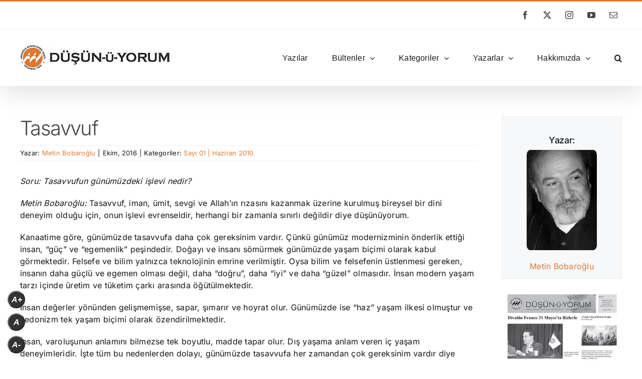

--- FILE ---
content_type: text/plain
request_url: https://www.google-analytics.com/j/collect?v=1&_v=j102&a=1599549755&t=pageview&_s=1&dl=https%3A%2F%2Fwww.dusunuyorumdergisi.com%2Ftasavvuf%2F&ul=en-us%40posix&dt=Tasavvuf%20-%20D%C3%BC%C5%9F%C3%BCn%C3%BCyorum&sr=1280x720&vp=1280x720&_u=IEBAAEABAAAAACAAI~&jid=330961117&gjid=1551652384&cid=1761028940.1768670685&tid=UA-91479809-1&_gid=711464232.1768670685&_r=1&_slc=1&z=753017239
body_size: -453
content:
2,cG-RKQWTRQPE8